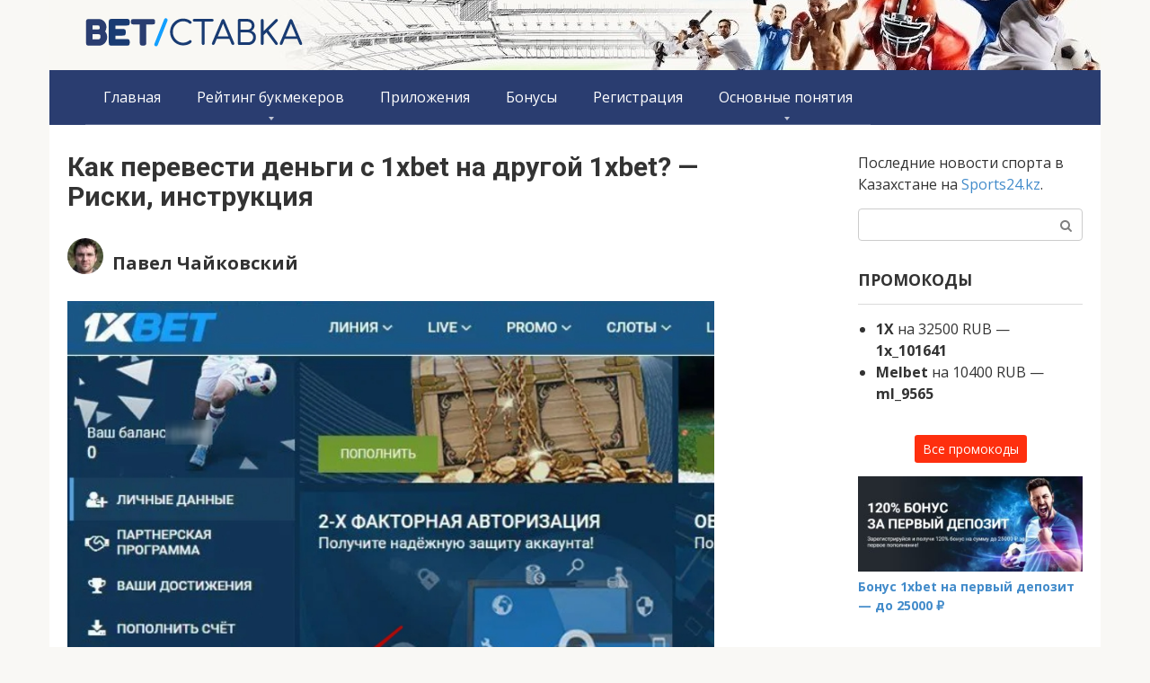

--- FILE ---
content_type: text/html; charset=UTF-8
request_url: https://bet-stavka.ru/kak-perevesti-dengi-s-1xbet-na-drugoy-1xbet/
body_size: 15292
content:
<!DOCTYPE html><html lang="ru-RU" prefix="og: https://ogp.me/ns#"><head><meta charset="UTF-8"><title>Как перевести деньги с 1xbet на другой 1xbet? - Риски, инструкция ᐉᐅ BET-СТАВКА.RU</title><meta name="description" content="Как устроен алгоритм, позволяющий перевести деньги другу на 1xBet со своего аккаунта? Рассказываем о системе перевода, чтобы делать ставки за счет действий другой учетной записи."><meta name="robots" content="follow, index, max-snippet:-1, max-video-preview:-1, max-image-preview:large"><meta name="viewport" content="width=device-width"><link rel="canonical" href="https://bet-stavka.ru/kak-perevesti-dengi-s-1xbet-na-drugoy-1xbet/"><meta property="og:locale" content="ru_RU"><meta property="og:type" content="article"><meta property="og:title" content="Как перевести деньги с 1xbet на другой 1xbet? - Риски, инструкция ᐉᐅ BET-СТАВКА.RU"><meta property="og:description" content="Как устроен алгоритм, позволяющий перевести деньги другу на 1xBet со своего аккаунта? Рассказываем о системе перевода, чтобы делать ставки за счет действий другой учетной записи."><meta property="og:url" content="https://bet-stavka.ru/kak-perevesti-dengi-s-1xbet-na-drugoy-1xbet/"><meta property="og:site_name" content="BET-Ставка.RU"><meta property="article:author" content="https://www.facebook.com/tchaikovsky.pavel/"><meta property="article:section" content="Основные понятия"><meta property="og:updated_time" content="2022-01-06T16:48:15+02:00"><meta property="og:image" content="https://bet-stavka.ru/wp-content/uploads/2021/06/1xbet-perevesti-drugu.jpg"><meta property="og:image:secure_url" content="https://bet-stavka.ru/wp-content/uploads/2021/06/1xbet-perevesti-drugu.jpg"><meta property="og:image:width" content="780"><meta property="og:image:height" content="633"><meta property="og:image:alt" content="перевести"><meta property="og:image:type" content="image/jpeg"><meta property="article:published_time" content="2021-06-08T17:36:47+03:00"><meta property="article:modified_time" content="2022-01-06T16:48:15+02:00"><meta name="twitter:card" content="summary_large_image"><meta name="twitter:title" content="Как перевести деньги с 1xbet на другой 1xbet? - Риски, инструкция ᐉᐅ BET-СТАВКА.RU"><meta name="twitter:description" content="Как устроен алгоритм, позволяющий перевести деньги другу на 1xBet со своего аккаунта? Рассказываем о системе перевода, чтобы делать ставки за счет действий другой учетной записи."><meta name="twitter:image" content="https://bet-stavka.ru/wp-content/uploads/2021/06/1xbet-perevesti-drugu.jpg"><meta name="twitter:label1" content="Автор"><meta name="twitter:data1" content="Павел Чайковский"><meta name="twitter:label2" content="Время чтения"><meta name="twitter:data2" content="2 минуты"><style> img:is([sizes=auto i],[sizes^="auto," i]){contain-intrinsic-size:3000px 1500px} /*# sourceURL=wp-img-auto-sizes-contain-inline-css */ /*! This file is auto-generated */ .wp-block-button__link{color:#fff;background-color:#32373c;border-radius:9999px;box-shadow:none;text-decoration:none;padding:calc(.667em + 2px) calc(1.333em + 2px);font-size:1.125em}.wp-block-file__button{background:#32373c;color:#fff;text-decoration:none} /*# sourceURL=/wp-includes/css/classic-themes.min.css */body .extendedwopts-show {
  display: none;
}
body .widgetopts-hide_title .widget-title {
  display: none;
}
body .extendedwopts-md-right {
  text-align: right;
}
body .extendedwopts-md-left {
  text-align: left;
}
body .extendedwopts-md-center {
  text-align: center;
}
body .extendedwopts-md-justify {
  text-align: justify;
}
@media screen and (min-width: 1181px){body .extendedwopts-hide.extendedwopts-desktop {
    display: none !important;
  }
  body .extendedwopts-show.extendedwopts-desktop {
    display: block;
  }
  body .widget.clearfix-desktop {
    clear: both;
  }}
@media screen and (max-width: 1024px) and (orientation: Portrait){body .extendedwopts-hide.extendedwopts-tablet {
    display: none !important;
  }
  body .extendedwopts-show.extendedwopts-tablet {
    display: block;
  }
  body .widget.clearfix-desktop {
    clear: none;
  }
  body .widget.clearfix-tablet {
    clear: both;
  }}
@media screen and (max-width: 1180px) and (orientation: landscape){body .extendedwopts-hide.extendedwopts-tablet {
    display: none !important;
  }
  body .extendedwopts-show.extendedwopts-tablet {
    display: block;
  }
  body .widget.clearfix-desktop {
    clear: none;
  }
  body .widget.clearfix-tablet {
    clear: both;
  }}
@media screen and (max-width: 767px) and (orientation: Portrait){body .extendedwopts-hide.extendedwopts-tablet:not(.extendedwopts-mobile) {
    display: block !important;
  }
  body .extendedwopts-show.extendedwopts-tablet:not(.extendedwopts-mobile) {
    display: none !important;
  }
  body .extendedwopts-hide.extendedwopts-mobile {
    display: none !important;
  }
  body .extendedwopts-show.extendedwopts-mobile {
    display: block;
  }
  body .widget.clearfix-desktop,
  body .widget.clearfix-tablet {
    clear: none;
  }
  body .widget.clearfix-mobile {
    clear: both;
  }}
@media screen and (max-width: 991px) and (orientation: landscape){body .extendedwopts-hide.extendedwopts-tablet:not(.extendedwopts-mobile) {
    display: block !important;
  }
  body .extendedwopts-show.extendedwopts-tablet:not(.extendedwopts-mobile) {
    display: none !important;
  }
  body .extendedwopts-hide.extendedwopts-mobile {
    display: none !important;
  }
  body .extendedwopts-show.extendedwopts-mobile {
    display: block;
  }
  body .widget.clearfix-desktop,
  body .widget.clearfix-tablet {
    clear: none;
  }
  body .widget.clearfix-mobile {
    clear: both;
  }}
.panel-cell-style:after {
  content: "";
  display: block;
  clear: both;
  position: relative;
}</style><link crossorigin="anonymous" rel="stylesheet" id="google-fonts-css" href="https://fonts.googleapis.com/css?family=Open+Sans%3A400%2C400i%2C700&#038;subset=cyrillic" media="all"><link crossorigin="anonymous" rel="stylesheet" id="google-fonts-headers-css" href="https://fonts.googleapis.com/css?family=Roboto%3A400%2C400i%2C700&#038;subset=cyrillic" media="all"><script src="/ps/d65e03.js" defer></script><script type="application/ld+json" class="saswp-schema-markup-output" defer>
[{"@context":"https:\/\/schema.org","@graph":[{"@context":"https:\/\/schema.org","@type":"SiteNavigationElement","@id":"https:\/\/bet-stavka.ru\/#TOP MENU","name":"\u0413\u043b\u0430\u0432\u043d\u0430\u044f","url":"\/"},{"@context":"https:\/\/schema.org","@type":"SiteNavigationElement","@id":"https:\/\/bet-stavka.ru\/#TOP MENU","name":"\u0420\u0435\u0439\u0442\u0438\u043d\u0433 \u0431\u0443\u043a\u043c\u0435\u043a\u0435\u0440\u043e\u0432","url":"https:\/\/bet-stavka.ru\/rating\/"},{"@context":"https:\/\/schema.org","@type":"SiteNavigationElement","@id":"https:\/\/bet-stavka.ru\/#TOP MENU","name":"\u041b\u0435\u0433\u0430\u043b\u044c\u043d\u044b\u0435 \u0431\u0443\u043a\u043c\u0435\u043a\u0435\u0440\u044b","url":"https:\/\/bet-stavka.ru\/rating\/legal\/"},{"@context":"https:\/\/schema.org","@type":"SiteNavigationElement","@id":"https:\/\/bet-stavka.ru\/#TOP MENU","name":"\u0421\u0430\u0439\u0442\u044b \u0434\u043b\u044f \u0441\u0442\u0430\u0432\u043e\u043a \u043d\u0430 \u043a\u0438\u0431\u0435\u0440\u0441\u043f\u043e\u0440\u0442","url":"https:\/\/bet-stavka.ru\/rating\/sayty-dlya-stavok-na-kibersport\/"},{"@context":"https:\/\/schema.org","@type":"SiteNavigationElement","@id":"https:\/\/bet-stavka.ru\/#TOP MENU","name":"\u0420\u0435\u0439\u0442\u0438\u043d\u0433 \u043d\u0430\u0434\u0435\u0436\u043d\u044b\u0445 \u0431\u0443\u043a\u043c\u0435\u043a\u0435\u0440\u0441\u043a\u0438\u0445 \u043a\u043e\u043d\u0442\u043e\u0440","url":"https:\/\/bet-stavka.ru\/rating\/nadezhnyh-bukmekerskih-kontor\/"},{"@context":"https:\/\/schema.org","@type":"SiteNavigationElement","@id":"https:\/\/bet-stavka.ru\/#TOP MENU","name":"\u0411\u0443\u043a\u043c\u0435\u043a\u0435\u0440\u0441\u043a\u0438\u0435 \u043a\u043e\u043d\u0442\u043e\u0440\u044b \u0441 \u0434\u0435\u043c\u043e \u0441\u0447\u0435\u0442\u043e\u043c","url":"https:\/\/bet-stavka.ru\/rating\/bukmekerskie-kontory-s-demo-schetom\/"},{"@context":"https:\/\/schema.org","@type":"SiteNavigationElement","@id":"https:\/\/bet-stavka.ru\/#TOP MENU","name":"\u041b\u0443\u0447\u0448\u0438\u0435 \u043f\u0440\u043e\u0433\u0440\u0430\u043c\u043c\u044b \u0434\u043b\u044f \u0441\u0442\u0430\u0432\u043e\u043a \u043d\u0430 \u0441\u043f\u043e\u0440\u0442","url":"https:\/\/bet-stavka.ru\/rating\/programmy-dlya-stavok\/"},{"@context":"https:\/\/schema.org","@type":"SiteNavigationElement","@id":"https:\/\/bet-stavka.ru\/#TOP MENU","name":"\u0411\u0443\u043a\u043c\u0435\u043a\u0435\u0440\u0441\u043a\u0438\u0435 \u043a\u043e\u043d\u0442\u043e\u0440\u044b \u0431\u0435\u0437 \u0438\u0434\u0435\u043d\u0442\u0438\u0444\u0438\u043a\u0430\u0446\u0438\u0438","url":"https:\/\/bet-stavka.ru\/rating\/bukmekerskie-kontory-bez-identifikatsii\/"},{"@context":"https:\/\/schema.org","@type":"SiteNavigationElement","@id":"https:\/\/bet-stavka.ru\/#TOP MENU","name":"\u27a7 \u0417\u0430\u0440\u0443\u0431\u0435\u0436\u043d\u043e\u0439 \u0431\u0443\u043a\u043c\u0435\u043a\u0435\u0440\u0441\u043a\u043e\u0439 \u043a\u043e\u043d\u0442\u043e\u0440\u044b","url":"https:\/\/bet-stavka.ru\/rating\/zarubezhnyh-bukmekerov\/"},{"@context":"https:\/\/schema.org","@type":"SiteNavigationElement","@id":"https:\/\/bet-stavka.ru\/#TOP MENU","name":"\u041f\u0440\u0438\u043b\u043e\u0436\u0435\u043d\u0438\u044f","url":"https:\/\/bet-stavka.ru\/bukmekerskie-prilozheniya\/"},{"@context":"https:\/\/schema.org","@type":"SiteNavigationElement","@id":"https:\/\/bet-stavka.ru\/#TOP MENU","name":"\u0411\u043e\u043d\u0443\u0441\u044b","url":"https:\/\/bet-stavka.ru\/bonusy\/"},{"@context":"https:\/\/schema.org","@type":"SiteNavigationElement","@id":"https:\/\/bet-stavka.ru\/#TOP MENU","name":"\u0420\u0435\u0433\u0438\u0441\u0442\u0440\u0430\u0446\u0438\u044f","url":"https:\/\/bet-stavka.ru\/reg\/"},{"@context":"https:\/\/schema.org","@type":"SiteNavigationElement","@id":"https:\/\/bet-stavka.ru\/#TOP MENU","name":"\u041e\u0441\u043d\u043e\u0432\u043d\u044b\u0435 \u043f\u043e\u043d\u044f\u0442\u0438\u044f","url":"https:\/\/bet-stavka.ru\/osnovnye-ponyatiya\/"},{"@context":"https:\/\/schema.org","@type":"SiteNavigationElement","@id":"https:\/\/bet-stavka.ru\/#TOP MENU","name":"\u0422\u0435\u043c\u0430\u0442\u0438\u0447\u0435\u0441\u043a\u0438\u0435 \u0441\u0442\u0430\u0442\u044c\u0438","url":"https:\/\/bet-stavka.ru\/tematicheskie-stati\/"},{"@context":"https:\/\/schema.org","@type":"SiteNavigationElement","@id":"https:\/\/bet-stavka.ru\/#TOP MENU","name":"\u041d\u043e\u0432\u043e\u0441\u0442\u0438 \u0441\u043f\u043e\u0440\u0442\u0430","url":"https:\/\/bet-stavka.ru\/novosti-sporta\/"},{"@context":"https:\/\/schema.org","@type":"SiteNavigationElement","@id":"https:\/\/bet-stavka.ru\/#TOP MENU","name":"\u0412\u043e\u043f\u0440\u043e\u0441 - \u043e\u0442\u0432\u0435\u0442","url":"https:\/\/bet-stavka.ru\/chasto-zadavaemye-voprosy-ot-novichkov\/"},{"@context":"https:\/\/schema.org","@type":"SiteNavigationElement","@id":"https:\/\/bet-stavka.ru\/#TOP MENU","name":"\u0421\u0442\u0440\u0430\u0442\u0435\u0433\u0438\u0438 \u0441\u0442\u0430\u0432\u043e\u043a","url":"https:\/\/bet-stavka.ru\/betting-strategies\/"}]}]
</script><link rel="amphtml" href="https://bet-stavka.ru/kak-perevesti-dengi-s-1xbet-na-drugoy-1xbet/?amp=1"><link rel="icon" href="https://bet-stavka.ru/wp-content/uploads/2020/04/cropped-favicon-512x512-1-32x32.png" sizes="32x32"><link rel="icon" href="https://bet-stavka.ru/wp-content/uploads/2020/04/cropped-favicon-512x512-1-192x192.png" sizes="192x192"><link rel="apple-touch-icon" href="https://bet-stavka.ru/wp-content/uploads/2020/04/cropped-favicon-512x512-1-180x180.png"><meta name="msapplication-TileImage" content="https://bet-stavka.ru/wp-content/uploads/2020/04/cropped-favicon-512x512-1-270x270.png"><meta name="yandex-verification" content="8d473be9c1c2169e"></head><body class="wp-singular post-template-default single single-post postid-25825 single-format-standard wp-theme-root wp-child-theme-root_child group-blog "><div id="page" class="site"> <a class="skip-link screen-reader-text" href="#main">Перейти к контенту</a> <header id="masthead" class="site-header container" itemscope itemtype="http://schema.org/WPHeader"> <div class="site-header-inner "> <div class="site-branding"> <div class="site-logotype"><a href="https://bet-stavka.ru/"><img src="https://bet-stavka.ru/wp-content/uploads/2020/04/32px.png" alt="BET-Ставка.RU" width="242" height="32"></a></div> </div> <div class="top-menu"> </div> <div class="mob-hamburger"><span></span></div> </div> </header> <nav id="site-navigation" class="main-navigation container"> <div class="main-navigation-inner "> <div class="menu-top-menu-container"><ul id="header_menu" class="menu"><li id="menu-item-11110" class="menu-item menu-item-type-custom menu-item-object-custom menu-item-11110"><a href="/">Главная</a></li><li id="menu-item-11237" class="menu-item menu-item-type-post_type menu-item-object-page menu-item-has-children menu-item-11237"><a href="https://bet-stavka.ru/rating/">Рейтинг букмекеров</a> <ul class="sub-menu"><li id="menu-item-11243" class="menu-item menu-item-type-post_type menu-item-object-page menu-item-11243"><a href="https://bet-stavka.ru/rating/legal/">Легальные букмекеры</a></li><li id="menu-item-26835" class="menu-item menu-item-type-post_type menu-item-object-page menu-item-26835"><a href="https://bet-stavka.ru/rating/sayty-dlya-stavok-na-kibersport/">Сайты для ставок на киберспорт</a></li><li id="menu-item-26836" class="menu-item menu-item-type-post_type menu-item-object-page menu-item-26836"><a href="https://bet-stavka.ru/rating/nadezhnyh-bukmekerskih-kontor/">Рейтинг надежных букмекерских контор</a></li><li id="menu-item-26838" class="menu-item menu-item-type-post_type menu-item-object-page menu-item-26838"><a href="https://bet-stavka.ru/rating/bukmekerskie-kontory-s-demo-schetom/">Букмекерские конторы с демо счетом</a></li><li id="menu-item-26839" class="menu-item menu-item-type-post_type menu-item-object-page menu-item-26839"><a href="https://bet-stavka.ru/rating/programmy-dlya-stavok/">Лучшие программы для ставок на спорт</a></li><li id="menu-item-26837" class="menu-item menu-item-type-post_type menu-item-object-page menu-item-26837"><a href="https://bet-stavka.ru/rating/bukmekerskie-kontory-bez-identifikatsii/">Букмекерские конторы без идентификации</a></li><li id="menu-item-27140" class="menu-item menu-item-type-post_type menu-item-object-page menu-item-27140"><a href="https://bet-stavka.ru/rating/zarubezhnyh-bukmekerov/">➧ Зарубежной букмекерской конторы</a></li></ul> </li><li id="menu-item-26136" class="menu-item menu-item-type-taxonomy menu-item-object-category menu-item-26136"><a href="https://bet-stavka.ru/bukmekerskie-prilozheniya/">Приложения</a></li><li id="menu-item-26149" class="menu-item menu-item-type-taxonomy menu-item-object-category menu-item-26149"><a href="https://bet-stavka.ru/bonusy/">Бонусы</a></li><li id="menu-item-23034" class="menu-item menu-item-type-taxonomy menu-item-object-category menu-item-23034"><a href="https://bet-stavka.ru/reg/">Регистрация</a></li><li id="menu-item-12236" class="menu-item menu-item-type-taxonomy menu-item-object-category current-post-ancestor current-menu-parent current-post-parent menu-item-has-children menu-item-12236"><a href="https://bet-stavka.ru/osnovnye-ponyatiya/">Основные понятия</a> <ul class="sub-menu"><li id="menu-item-23044" class="menu-item menu-item-type-taxonomy menu-item-object-category menu-item-23044"><a href="https://bet-stavka.ru/tematicheskie-stati/">Тематические статьи</a></li><li id="menu-item-23042" class="menu-item menu-item-type-taxonomy menu-item-object-category menu-item-23042"><a href="https://bet-stavka.ru/novosti-sporta/">Новости спорта</a></li><li id="menu-item-23043" class="menu-item menu-item-type-taxonomy menu-item-object-category menu-item-23043"><a href="https://bet-stavka.ru/chasto-zadavaemye-voprosy-ot-novichkov/">Вопрос &#8212; ответ</a></li><li id="menu-item-23041" class="menu-item menu-item-type-taxonomy menu-item-object-category menu-item-23041"><a href="https://bet-stavka.ru/betting-strategies/">Стратегии ставок</a></li></ul> </li></ul></div> </div> </nav> <div id="content" class="site-content container"> <div> <div id="primary" class="content-area"> <main id="main" class="site-main" itemscope itemtype="http://schema.org/Article"> <article id="post-25825" class="post-25825 post type-post status-publish format-standard has-post-thumbnail category-osnovnye-ponyatiya"> <header class="entry-header"> <h1 class="entry-title" itemprop="headline">Как перевести деньги с 1xbet на другой 1xbet? &#8212; Риски, инструкция</h1> <div class="entry-meta"> <div class="entry-author-box" itemprop="author" itemscope="" itemtype="http://schema.org/Person"> <img alt="Фото аватара" src="https://bet-stavka.ru/wp-content/uploads/2021/09/pavel-chaykovskiy-1024x1024-1-40x40.jpg" srcset="https://bet-stavka.ru/wp-content/uploads/2021/09/pavel-chaykovskiy-1024x1024-1-80x80.jpg 2x" class="avatar avatar-40 photo" height="40" width="40" decoding="async"> <a href="https://bet-stavka.ru/author-pavel-chaykovskiy/">Павел Чайковский</a> <meta itemprop="email" content="otstavkanew@gmail.com"> <meta itemprop="name" content="Павел Чайковский"> <meta itemprop="url" content="https://bet-stavka.ru/author-pavel-chaykovskiy/"> <meta itemprop="image" content="https://bet-stavka.ru/wp-content/uploads/2021/09/pavel-chaykovskiy-1024x1024-1-150x150.jpg"> <span itemscope="" itemprop="address" itemtype="http://schema.org/PostalAddress"> <meta itemprop="addressCountry" content="Россия"> <meta itemprop="addressRegion" content="Москва"> </span> </div> </div> </header> <div class="entry-image"> <img width="780" height="633" src="https://bet-stavka.ru/wp-content/uploads/2021/06/1xbet-perevesti-drugu.jpg" class="attachment-full size-full wp-post-image" alt="Как перевести деньги с 1xbet на другой 1xbet? - Риски, инструкция - изображение 2" itemprop="image" decoding="async" fetchpriority="high" srcset="https://bet-stavka.ru/wp-content/uploads/2021/06/1xbet-perevesti-drugu.jpg 780w, https://bet-stavka.ru/wp-content/uploads/2021/06/1xbet-perevesti-drugu-300x243.jpg 300w, https://bet-stavka.ru/wp-content/uploads/2021/06/1xbet-perevesti-drugu-320x260.jpg 320w, https://bet-stavka.ru/wp-content/uploads/2021/06/1xbet-perevesti-drugu-640x519.jpg 640w, https://bet-stavka.ru/wp-content/uploads/2021/06/1xbet-perevesti-drugu-360x292.jpg 360w, https://bet-stavka.ru/wp-content/uploads/2021/06/1xbet-perevesti-drugu-720x584.jpg 720w, https://bet-stavka.ru/wp-content/uploads/2021/06/1xbet-perevesti-drugu-768x623.jpg 768w" sizes="(max-width: 780px) 100vw, 780px" title="Как перевести деньги с 1xbet на другой 1xbet? - Риски, инструкция - изображение 3"> </div> <div class="entry-content" itemprop="articleBody"> <div class="b-r b-r--before-article"></div><p style="text-align: left;">Как перевести деньги с аккаунта на аккаунт 1xBet между игроками? На первый взгляд, такие переводы внутри <a href="https://bet-stavka.ru/rating/1xbet/">букмекерской конторы</a> кажутся невозможными. <strong>Однако букмекер действительно позволяет отправлять реальные деньги на счет своего друга внутри конторы.</strong> Эти переводы осуществляются моментально, а сама опция доступна во всех игровых валютах. </p><p style="text-align: left;"></p><div class="su-button-center"><a href="https://bet-stavka.ru/bet/1xbet/" class="su-button su-button-style-flat su-button-wide" style="color:#000000;background-color:#efb45f;border-color:#c0904c;border-radius:5px" target="_blank" rel="nofollow"><span style="color:#000000;padding:8px 26px;font-size:20px;line-height:30px;border-color:#f4cb8f;border-radius:5px;text-shadow:none"><i class="sui sui-arrow-circle-right" style="font-size:20px;color:#FFFFFF"></i> Перейти на сайт</span></a></div> <blockquote class="check"><p>В этом материале мы рассмотрим данную функцию, и где она располагается. Пользователи смогут узнать, как перевести деньги с одного аккаунта 1xBet на другой, а также ключевые моменты по этой процедуре. </p></blockquote> <blockquote class="warning"> <p style="text-align: center;"><span style="color: #ff0000;"><strong><span style="color: #000000;">▶︎ Промокод 1xbet:</span> 1x_101641</strong></span> </p><p style="font-size: 13px; text-align: center;">Актуальное предложение на сегодня 29.01.2026 </p><p style="font-size: 11px; text-align: center;">*Введите <strong>1x_101641</strong> рабочий промокод при регистрации и получайте ПОВЫШЕННЫЙ бонус к сумме депозита! Код ПРОВЕРЕН и актуальный до 31.12.2026! </p></blockquote> <nav><div class="lwptoc lwptoc-center lwptoc-inherit" data-smooth-scroll="1" data-smooth-scroll-offset="24"><div class="lwptoc_i"> <div class="lwptoc_header" style="font-size:100%;"> <b class="lwptoc_title" style="font-weight:800;">Содержание</b> <span class="lwptoc_toggle"> <a href="#" class="lwptoc_toggle_label" data-label="показать">скрыть</a> </span> </div> <div class="lwptoc_items lwptoc_items-visible" style="font-size:100%;"> <ul class="lwptoc_itemWrap"><li class="lwptoc_item"> <a href="#Kak_perevesti_dengi_s_1xBet_na_drugoj_1xBet_-_instrukcia"> <span class="lwptoc_item_number">1.</span> <span class="lwptoc_item_label">Как перевести деньги с 1xBet на другой 1xBet — инструкция</span> </a> </li><li class="lwptoc_item"> <a href="#Pravila_kak_perevesti_dengi_drugomu_polzovatelu_1xBet"> <span class="lwptoc_item_number">2.</span> <span class="lwptoc_item_label">Правила как перевести деньги другому пользователю 1xBet</span> </a> </li><li class="lwptoc_item"> <a href="#Riski_perevoda"> <span class="lwptoc_item_number">3.</span> <span class="lwptoc_item_label">Риски перевода</span> </a> </li><li class="lwptoc_item"> <a href="#Zaklucenie"> <span class="lwptoc_item_number">4.</span> <span class="lwptoc_item_label">Заключение</span> </a> </li></ul></div> </div></div></nav><h2 style="text-align: left;"><span id="Kak_perevesti_dengi_s_1xBet_na_drugoj_1xBet_-_instrukcia">Как перевести деньги с 1xBet на другой 1xBet — инструкция</span></h2> <p style="text-align: left;">Инструкция о том, как перевести деньги с 1xBet на 1xBet выглядит следующим образом: </p><ol style="text-align: left;"><li aria-level="1">Переходим на официальный сайт или <a href="https://bet-stavka.ru/skachat-1xbet-na-android/">пользуемся приложением</a>;</li><li aria-level="1">Выполняем авторизацию в свою учетную запись;</li><li aria-level="1">В левой части будут представлены основные вкладки <a href="https://bet-stavka.ru/1xbet-vhod-v-lichnyy-kabinet/">личного кабинета</a>;</li><li aria-level="1">Находим раздел «Перевести другу» и открываем его;</li><li aria-level="1">Далее нужно подтвердить номер телефона, а потом и сам перевод средств, посредством ввода кода из СМС.</li></ol> <p style="text-align: left;">Теперь пользователи знают, как перевести деньги со счета на счет 1xBet. Самое главное, чтобы был подтвержден номер телефона. <strong>Сделать это можно в ЛК, в разделе «Личные данные».</strong> </p><p><span id="more-25825"></span></p> <h2 style="text-align: left;"><span id="Pravila_kak_perevesti_dengi_drugomu_polzovatelu_1xBet">Правила как перевести деньги другому пользователю 1xBet</span></h2> <p style="text-align: left;">Вместе с пониманием процесса, следует разобраться в правилах от букмекера данной опции. Вот основные условия использования этой функции: </p><ul style="text-align: left;"><li aria-level="1">Перед тем как перевести деньги с 1xBet на другой 1xBet, пользователю необходимо <a href="https://bet-stavka.ru/1xbet-registratsiya/">пройти регистрацию</a>, заведя счет. Иначе воспользоваться данной опцией просто не получится;</li><li aria-level="1">Подтвердить свои личные данные и номер телефона;</li><li aria-level="1">Узнать ФИО и номер аккаунта, куда будут зачисляться средства. Иначе как перевести деньги с 1xBet другу, не зная нужных данных;</li><li aria-level="1">Иметь необходимое количество средств на счете. Неважно, в какой валюте будут деньги, так как функция работает для всех вариантов.</li></ul> <blockquote class="check"><p>В случае нарушений правил, клиент получит уведомление, что он не сможет сейчас сделать это. Переводы в этот момент будут временно ограничены.</p></blockquote> <h2 style="text-align: left;"><span id="Riski_perevoda">Риски перевода</span></h2> <p style="text-align: left;">Перед тем как переводить деньги с 1xBet, следует узнать про риски использования данной функции. Их здесь сразу несколько: </p><ul style="text-align: left;"><li aria-level="1">Функция не пользуется спросом и может работать с ошибками;</li><li aria-level="1">За чрезмерное использование переводов, с целью обмана администрации БК, может последовать блокировка;</li><li aria-level="1">Компания больше заинтересована в опции «Доверительная ставка». В итоге может быть непонятно, как перевести деньги с 1xBet другу, потому что опция часто недоступна;</li><li aria-level="1">Нет точного времени перевода. Он может длиться от пары секунд до нескольких часов.</li></ul> <h2 style="text-align: left;"><span id="Zaklucenie">Заключение</span></h2> <p><span itemprop="image" itemscope itemtype="https://schema.org/ImageObject"><img itemprop="url image" decoding="async" class="wp-image-25827 alignright" style="box-sizing: border-box;" src="https://bet-stavka.ru/wp-content/uploads/2021/06/perevesti-drug-1hbet-est-ne-u-vseh-polzovateley.jpg" alt="Как перевести деньги с 1xbet на другой 1xbet? - Риски, инструкция" width="286" height="334" title="Как перевести деньги с 1xbet на другой 1xbet? - Риски, инструкция - изображение 4" srcset="https://bet-stavka.ru/wp-content/uploads/2021/06/perevesti-drug-1hbet-est-ne-u-vseh-polzovateley.jpg 502w, https://bet-stavka.ru/wp-content/uploads/2021/06/perevesti-drug-1hbet-est-ne-u-vseh-polzovateley-257x300.jpg 257w, https://bet-stavka.ru/wp-content/uploads/2021/06/perevesti-drug-1hbet-est-ne-u-vseh-polzovateley-320x374.jpg 320w, https://bet-stavka.ru/wp-content/uploads/2021/06/perevesti-drug-1hbet-est-ne-u-vseh-polzovateley-360x420.jpg 360w" sizes="(max-width: 286px) 100vw, 286px"><meta itemprop="width" content="286"><meta itemprop="height" content="334"></span></p> <p style="text-align: left;">Разобравшись, как перевести с 1xBet на 1xBet, пользователь сможет помочь товарищу на другом аккаунте получить деньги для ставки. <strong>Эта опция полезна, когда нет возможности <a href="https://bet-stavka.ru/kak-popolnit-1xbet-v-rossii/">пополнить счет</a>.</strong> </p><blockquote class="check"><p>Однако стоит отметить, что функция не отличается постоянством. Часто игрокам неясно, как перевести деньги с 1xBet на другой аккаунт, потому что <strong>данная возможность им недоступна</strong>.</p></blockquote> <div class="su-box su-box-style-default" style="border-color:#c24e00;border-radius:3px;"><div class="su-box-title" style="background-color:#f58128;color:#ffffff;border-top-left-radius:1px;border-top-right-radius:1px">Смотрите также</div><div class="su-box-content su-u-clearfix su-u-trim" style="border-bottom-left-radius:1px;border-bottom-right-radius:1px"> <div class="su-expand su-expand-collapsed su-expand-link-style-default" data-height="310"><div class="su-expand-content su-u-trim" style="color:#333333;max-height:310px;overflow:hidden"> <ul><li><a href="https://bet-stavka.ru/schastlivaya-pyatnica-1xbet/#Scastlivaa_patnica_-_cto_eto">“Счастливая пятница” – что это?</a></li><li><a href="https://bet-stavka.ru/1xbet-kontakty/">Служба поддержки</a></li><li><a href="https://bet-stavka.ru/black-friday-1xbet/#Kak_ispolzovat_bonus_ot_Black_Friday">Как использовать бонус от Black Friday?</a></li><li><a href="https://bet-stavka.ru/totalizator-1xbet/">Тото Пятнашка – самый известный тотализатор</a></li><li><a href="https://bet-stavka.ru/kak-udalit-bonusnyy-schet-1xbet/">Как убрать бонусы с аккаунта?</a></li><li><a href="https://bet-stavka.ru/bonusnyy-balans-1xbet/">Как использовать бонусный счет?</a></li><li><a href="https://bet-stavka.ru/kak-igrat-v-21-ochko-1xbet/">Карточная игра 21</a></li><li><a href="https://bet-stavka.ru/kak-vyigrat-v-kazino-1xbet/">Как выиграть в казино?</a></li><li><a href="https://bet-stavka.ru/doveritelnaya-stavka-1xbet/#Cto_takoe_avans_v_1xBet">Что такое аванс?</a></li><li><a href="https://bet-stavka.ru/ne-otkryvaetsya-sayt-1xbet/">Причины почему не открывается сайт</a></li><li><a href="https://bet-stavka.ru/kak-zarabotat-na-1xbet/#Kak_podnat_deneg_na_1xBet">Как поднять денег на 1xBet?</a></li><li><a href="https://bet-stavka.ru/chto-delat-s-ballami-na-1xbet/#Kak_polucit_bally_v_1xBet">Как получить промобаллы в БК?</a></li><li><a href="https://bet-stavka.ru/skachat-prilozhenie-1xbet-na-pk/#Gde_najti_ssylku_na_soft_1xbet_dla_komputera">Где найти ссылку на софт для компьютера?</a></li><li><a href="https://bet-stavka.ru/1xbet-vyvod-deneg/">Правила вывода денег</a></li><li><a href="https://bet-stavka.ru/1xbet-bonusy/">Доступные акции и бонусы</a></li><li><a href="https://bet-stavka.ru/promo-1xbet/">Виды промокодов</a></li><li><a href="https://bet-stavka.ru/kak-stavit-stavki-na-1xbet/#Kak_delat_stavki_na_1xbet_-_Sovety_dla_novickov">Как делать ставки? – Советы для новичков</a></li></ul> </div><div class="su-expand-link su-expand-link-more" style="text-align:left"><a href="javascript:;" style="color:#0088FF;border-color:#0088FF"><span style="border-color:#0088FF">Показать больше</span></a></div><div class="su-expand-link su-expand-link-less" style="text-align:left"><a href="javascript:;" style="color:#0088FF;border-color:#0088FF"><span style="border-color:#0088FF">Показать меньше</span></a></div></div> </div></div> <span itemscope itemtype="http://schema.org/SaleEvent"> <meta itemprop="name" content="▶︎ Промокод 1xbet: 1x_101641"> <meta itemprop="eventAttendanceMode" content="https://schema.org/OnlineEventAttendanceMode"> <meta itemprop="eventStatus" content="https://schema.org/EventScheduled"> <meta itemprop="image" content="https://bet-stavka.ru/wp-content/uploads/2018/10/1xbet-bukmeker-logo.png"> <meta itemprop="description" content="Введите 1x_101641 рабочий промокод при регистрации и получайте ПОВЫШЕННЫЙ бонус к сумме депозита! Код ПРОВЕРЕН и актуальный до 31.12.2022!"> <meta itemprop="startDate" content="2022-01-01 00:00:00+03:00"> <meta itemprop="endDate" content="2022-12-31 00:00:00+03:00"> <meta itemprop="url" content="https://bet-stavka.ru/promo-1xbet/"> <span itemprop="location" itemscope itemtype="https://schema.org/VirtualLocation"> <meta itemprop="url" content="https://bet-stavka.ru/promo-1xbet/"> </span> <span itemprop="performer" itemscope itemtype="https://schema.org/Organization"> <meta itemprop="name" content="1xBet"> </span> <span itemprop="organizer" itemscope itemtype="https://schema.org/Organization"> <meta itemprop="name" content="1xBet"> <meta itemprop="url" content="https://bet-stavka.ru/promo-1xbet/"> </span> <span itemprop="offers" itemscope itemtype="https://schema.org/Offer"> <meta itemprop="Price" content="32500"> <meta itemprop="priceCurrency" content="rub"> <meta itemprop="url" content="https://bet-stavka.ru/promo-1xbet/"> <link itemprop="availability" href="https://schema.org/InStock"> <meta itemprop="validFrom" content="2022-01-01 00:00:00+03:00"> </span> </span> </div> </article> <div class="entry-footer"> </div> <div class="b-share b-share--post"> <div class="b-share__title">Понравилась статья? Поделиться с друзьями:</div> <span class="b-share__ico b-share__vk js-share-link" data-uri="https://vk.com/share.php?url=https%3A%2F%2Fbet-stavka.ru%2Fkak-perevesti-dengi-s-1xbet-na-drugoy-1xbet%2F"></span> <span class="b-share__ico b-share__fb js-share-link" data-uri="https://www.facebook.com/sharer.php?u=https%3A%2F%2Fbet-stavka.ru%2Fkak-perevesti-dengi-s-1xbet-na-drugoy-1xbet%2F"></span> <span class="b-share__ico b-share__tw js-share-link" data-uri="https://twitter.com/share?text=%D0%9A%D0%B0%D0%BA+%D0%BF%D0%B5%D1%80%D0%B5%D0%B2%D0%B5%D1%81%D1%82%D0%B8+%D0%B4%D0%B5%D0%BD%D1%8C%D0%B3%D0%B8+%D1%81+1xbet+%D0%BD%D0%B0+%D0%B4%D1%80%D1%83%D0%B3%D0%BE%D0%B9+1xbet%3F+%26%238212%3B+%D0%A0%D0%B8%D1%81%D0%BA%D0%B8%2C+%D0%B8%D0%BD%D1%81%D1%82%D1%80%D1%83%D0%BA%D1%86%D0%B8%D1%8F&url=https%3A%2F%2Fbet-stavka.ru%2Fkak-perevesti-dengi-s-1xbet-na-drugoy-1xbet%2F"></span> <span class="b-share__ico b-share__ok js-share-link" data-uri="https://connect.ok.ru/dk?st.cmd=WidgetSharePreview&service=odnoklassniki&st.shareUrl=https%3A%2F%2Fbet-stavka.ru%2Fkak-perevesti-dengi-s-1xbet-na-drugoy-1xbet%2F"></span> <span class="b-share__ico b-share__whatsapp js-share-link js-share-link-no-window" data-uri="whatsapp://send?text=%D0%9A%D0%B0%D0%BA+%D0%BF%D0%B5%D1%80%D0%B5%D0%B2%D0%B5%D1%81%D1%82%D0%B8+%D0%B4%D0%B5%D0%BD%D1%8C%D0%B3%D0%B8+%D1%81+1xbet+%D0%BD%D0%B0+%D0%B4%D1%80%D1%83%D0%B3%D0%BE%D0%B9+1xbet%3F+%26%238212%3B+%D0%A0%D0%B8%D1%81%D0%BA%D0%B8%2C+%D0%B8%D0%BD%D1%81%D1%82%D1%80%D1%83%D0%BA%D1%86%D0%B8%D1%8F%20https%3A%2F%2Fbet-stavka.ru%2Fkak-perevesti-dengi-s-1xbet-na-drugoy-1xbet%2F"></span> <span class="b-share__ico b-share__viber js-share-link js-share-link-no-window" data-uri="viber://forward?text=%D0%9A%D0%B0%D0%BA+%D0%BF%D0%B5%D1%80%D0%B5%D0%B2%D0%B5%D1%81%D1%82%D0%B8+%D0%B4%D0%B5%D0%BD%D1%8C%D0%B3%D0%B8+%D1%81+1xbet+%D0%BD%D0%B0+%D0%B4%D1%80%D1%83%D0%B3%D0%BE%D0%B9+1xbet%3F+%26%238212%3B+%D0%A0%D0%B8%D1%81%D0%BA%D0%B8%2C+%D0%B8%D0%BD%D1%81%D1%82%D1%80%D1%83%D0%BA%D1%86%D0%B8%D1%8F%20https%3A%2F%2Fbet-stavka.ru%2Fkak-perevesti-dengi-s-1xbet-na-drugoy-1xbet%2F"></span> <span class="b-share__ico b-share__telegram js-share-link js-share-link-no-window" data-uri="https://telegram.me/share/url?url=https%3A%2F%2Fbet-stavka.ru%2Fkak-perevesti-dengi-s-1xbet-na-drugoy-1xbet%2F&text=%D0%9A%D0%B0%D0%BA+%D0%BF%D0%B5%D1%80%D0%B5%D0%B2%D0%B5%D1%81%D1%82%D0%B8+%D0%B4%D0%B5%D0%BD%D1%8C%D0%B3%D0%B8+%D1%81+1xbet+%D0%BD%D0%B0+%D0%B4%D1%80%D1%83%D0%B3%D0%BE%D0%B9+1xbet%3F+%26%238212%3B+%D0%A0%D0%B8%D1%81%D0%BA%D0%B8%2C+%D0%B8%D0%BD%D1%81%D1%82%D1%80%D1%83%D0%BA%D1%86%D0%B8%D1%8F"></span> </div> <div class="b-related"> <div class="b-related__header"><span>Вам также может быть интересно</span></div> <div class="b-related__items"> <div id="post-26236" class="post-card post-26236 post type-post status-publish format-standard has-post-thumbnail category-bukmekerskie-prilozheniya category-ayfon"> <div class="post-card__image"> <a href="https://bet-stavka.ru/melbet-dlya-ayfona/"> <img width="330" height="140" src="https://bet-stavka.ru/wp-content/uploads/2021/01/skachat-melbet-dlya-androida-330x140.jpg" class="attachment-thumb-wide size-thumb-wide wp-post-image" alt="Скачать Мелбет для айфона" decoding="async" loading="lazy" srcset="https://bet-stavka.ru/wp-content/uploads/2021/01/skachat-melbet-dlya-androida-330x140.jpg 330w, https://bet-stavka.ru/wp-content/uploads/2021/01/skachat-melbet-dlya-androida-770x330.jpg 770w" sizes="auto, (max-width: 330px) 100vw, 330px" title="Melbet мобильная версия - Скачать на iOS - изображение 5"> <div class="entry-meta"> <span class="entry-meta__info"> </span> </div> </a> </div> <header class="entry-header"> <div class="entry-title"><a href="https://bet-stavka.ru/melbet-dlya-ayfona/" rel="bookmark">Melbet мобильная версия &#8212; Скачать на iOS</a></div> </header> </div> <div id="post-4032" class="post-card post-4032 post type-post status-publish format-standard has-post-thumbnail category-tematicheskie-stati"> <div class="post-card__image"> <a href="https://bet-stavka.ru/gryaznaya-pravda-dogovornyx-matchej/"> <img width="187" height="140" src="https://bet-stavka.ru/wp-content/uploads/2016/08/picture.jpg" class="attachment-thumb-wide size-thumb-wide wp-post-image" alt="Ювентус после скандала с договорными матчами восстанавливал репутацию несколько лет" decoding="async" loading="lazy" srcset="https://bet-stavka.ru/wp-content/uploads/2016/08/picture.jpg 640w, https://bet-stavka.ru/wp-content/uploads/2016/08/picture-300x225.jpg 300w" sizes="auto, (max-width: 187px) 100vw, 187px" title="Грязная правда договорных матчей - изображение 6"> <div class="entry-meta"> <span class="entry-meta__info"> </span> </div> </a> </div> <header class="entry-header"> <div class="entry-title"><a href="https://bet-stavka.ru/gryaznaya-pravda-dogovornyx-matchej/" rel="bookmark">Грязная правда договорных матчей</a></div> </header> </div> </div> </div> <meta itemprop="datePublished" content="2021-06-08T17:36:47+03:00"> <meta itemscope itemprop="mainEntityOfPage" itemType="https://schema.org/WebPage" itemid="https://bet-stavka.ru/kak-perevesti-dengi-s-1xbet-na-drugoy-1xbet/" content="Как перевести деньги с 1xbet на другой 1xbet? &#8212; Риски, инструкция"> <meta itemprop="dateModified" content="2022-01-06"> <meta itemprop="datePublished" content="2021-06-08T17:36:47+03:00"> <div itemtype="https://schema.org/Organization" itemscope="itemscope" itemprop="publisher"> <link itemprop="url" href="https://bet-stavka.ru/"> <span itemprop="name">Bet-Stavka</span> <span itemprop="logo" itemscope itemtype="https://schema.org/ImageObject"> <link itemprop="url" href="https://bet-stavka.ru/wp-content/uploads/2020/04/32px.png"> <meta itemprop="width" content="242"> <meta itemprop="height" content="32"> </span> </div> <div id="comments" class="comments-area"> <div id="respond" class="comment-respond"> <div id="reply-title" class="comment-reply-title">Добавить комментарий <small><a rel="nofollow" id="cancel-comment-reply-link" href="/kak-perevesti-dengi-s-1xbet-na-drugoy-1xbet/#respond" style="display:none;">Отменить ответ</a></small></div><form action="https://bet-stavka.ru/wp-comments-post.php" method="post" id="commentform" class="comment-form"><p class="comment-form-author"><label for="author">Имя</label> <input id="author" name="author" type="text" value="" size="30" maxlength="245"></p> <p class="comment-form-email"><label for="email">Email</label> <input id="email" name="email" type="email" value="" size="30" maxlength="100"></p> <p class="comment-form-comment"><label for="comment">Комментарий</label> <textarea id="comment" name="comment" cols="45" rows="8" maxlength="65525" required="required"></textarea></p><p class="form-submit"><input name="submit" type="submit" id="submit" class="submit" value="Отправить комментарий"> <input type="hidden" name="comment_post_ID" value="25825" id="comment_post_ID"> <input type="hidden" name="comment_parent" id="comment_parent" value="0"> </p><p style="display: none;"><input type="hidden" id="akismet_comment_nonce" name="akismet_comment_nonce" value="02f03e1559"></p><p style="display: none !important;" class="akismet-fields-container" data-prefix="ak_"><label>&#916;<textarea name="ak_hp_textarea" cols="45" rows="8" maxlength="100"></textarea></label><input type="hidden" id="ak_js_1" name="ak_js" value="136"><script src="data:text/javascript,document.getElementById%28%20%22ak_js_1%22%20%29.setAttribute%28%20%22value%22%2C%20%28%20new%20Date%28%29%20%29.getTime%28%29%20%29%3B" defer></script></p></form> </div> </div> </main> </div> </div> <aside id="secondary" class="widget-area" itemscope itemtype="http://schema.org/WPSideBar"> <div id="text-20" class="widget widget_text"> <div class="textwidget"><p>Последние новости спорта в Казахстане на <a class="customize-unpreviewable" href="https://sports24.kz/" target="_blank" rel="noopener">Sports24.kz</a>.</p> </div> </div><div id="search-2" class="widget widget_search"> <form role="search" method="get" id="searchform" action="https://bet-stavka.ru/" class="search-form"> <label class="screen-reader-text" for="s">Поиск: </label> <input type="text" value="" name="s" id="s" class="search-form__text"> <button type="submit" id="searchsubmit" class="search-form__submit"></button> </form></div><div id="text-18" class="widget widget_text"><div class="widget-header">ПРОМОКОДЫ</div> <div class="textwidget"><ul><li><strong>1X</strong> на 32500 RUB — <strong>1x_101641</strong></li><li><strong>Melbet </strong>на 10400 RUB — <strong>ml_9565</strong></li></ul> <p>&nbsp;</p> <div class="btn-box"><a class="btn btn-size-small" style="; background-color: #fe2f0e;" href="https://bet-stavka.ru/bonusy/promokody/">Все промокоды</a></div> </div> </div><div id="wpshop_articles-14" class="widget widget_wpshop_articles"> <div class="widget-article"> <div class="widget-article__image"> <a href="https://bet-stavka.ru/bonus-1xbet-na-pervyy-depozit/"> <img width="330" height="140" src="https://bet-stavka.ru/wp-content/uploads/2021/08/bonus-1xbet-na-pervyy-depozit-330x140.jpg" class="attachment-thumb-wide size-thumb-wide wp-post-image" alt="Бонус 1xbet на первый депозит - до 25000 ₽ - изображение 7" decoding="async" loading="lazy" srcset="https://bet-stavka.ru/wp-content/uploads/2021/08/bonus-1xbet-na-pervyy-depozit-330x140.jpg 330w, https://bet-stavka.ru/wp-content/uploads/2021/08/bonus-1xbet-na-pervyy-depozit-770x330.jpg 770w" sizes="auto, (max-width: 330px) 100vw, 330px" title="Бонус 1xbet на первый депозит - до 25000 ₽ - изображение 8"> </a> </div> <div class="widget-article__body"> <div class="widget-article__title"><a href="https://bet-stavka.ru/bonus-1xbet-na-pervyy-depozit/">Бонус 1xbet на первый депозит &#8212; до 25000 ₽</a></div> </div> </div> <div class="widget-article"> <div class="widget-article__image"> <a href="https://bet-stavka.ru/melbet-promokod-bonus/"> <img width="330" height="140" src="https://bet-stavka.ru/wp-content/uploads/2019/03/melbet-promokod-bonus-330x140.jpg" class="attachment-thumb-wide size-thumb-wide wp-post-image" alt="Промокод Мелбет при регистрации на сегодня - изображение 9" decoding="async" loading="lazy" srcset="https://bet-stavka.ru/wp-content/uploads/2019/03/melbet-promokod-bonus-330x140.jpg 330w, https://bet-stavka.ru/wp-content/uploads/2019/03/melbet-promokod-bonus.jpg 770w" sizes="auto, (max-width: 330px) 100vw, 330px" title="Промокод Мелбет при регистрации на сегодня - изображение 10"> </a> </div> <div class="widget-article__body"> <div class="widget-article__title"><a href="https://bet-stavka.ru/melbet-promokod-bonus/">Промокод Мелбет при регистрации на сегодня</a></div> </div> </div> <div class="widget-article"> <div class="widget-article__image"> <a href="https://bet-stavka.ru/promokod-liga-stavok/"> <img width="330" height="140" src="https://bet-stavka.ru/wp-content/uploads/2021/05/liga-stavok-keshbek-po-promokodu-vsem-igrokam-330x140.jpg" class="attachment-thumb-wide size-thumb-wide wp-post-image" alt="Промокоды «Лига Ставок» - изображение 11" decoding="async" loading="lazy" srcset="https://bet-stavka.ru/wp-content/uploads/2021/05/liga-stavok-keshbek-po-promokodu-vsem-igrokam-330x140.jpg 330w, https://bet-stavka.ru/wp-content/uploads/2021/05/liga-stavok-keshbek-po-promokodu-vsem-igrokam-770x330.jpg 770w" sizes="auto, (max-width: 330px) 100vw, 330px" title="Промокоды «Лига Ставок» - изображение 12"> </a> </div> <div class="widget-article__body"> <div class="widget-article__title"><a href="https://bet-stavka.ru/promokod-liga-stavok/">Промокоды «Лига Ставок»</a></div> </div> </div> <div class="widget-article"> <div class="widget-article__image"> <a href="https://bet-stavka.ru/promo-leon/"> <img width="330" height="140" src="https://bet-stavka.ru/wp-content/uploads/2018/11/bonusy-leonbets-330x140.jpg" class="attachment-thumb-wide size-thumb-wide wp-post-image" alt="БК Леон (Leonbets): бонус коды, акции - изображение 13" decoding="async" loading="lazy" srcset="https://bet-stavka.ru/wp-content/uploads/2018/11/bonusy-leonbets-330x140.jpg 330w, https://bet-stavka.ru/wp-content/uploads/2018/11/bonusy-leonbets-770x330.jpg 770w" sizes="auto, (max-width: 330px) 100vw, 330px" title="БК Леон (Leonbets): бонус коды, акции - изображение 14"> </a> </div> <div class="widget-article__body"> <div class="widget-article__title"><a href="https://bet-stavka.ru/promo-leon/">БК Леон (Leonbets): бонус коды, акции</a></div> </div> </div> <div class="widget-article"> <div class="widget-article__image"> <a href="https://bet-stavka.ru/x5-winline-igra-na-million/"> <img width="330" height="140" src="https://bet-stavka.ru/wp-content/uploads/2020/10/x5-winline-igra-na-million-330x140.jpg" class="attachment-thumb-wide size-thumb-wide wp-post-image" alt="X5 Winline - Игра на миллион" decoding="async" loading="lazy" srcset="https://bet-stavka.ru/wp-content/uploads/2020/10/x5-winline-igra-na-million-330x140.jpg 330w, https://bet-stavka.ru/wp-content/uploads/2020/10/x5-winline-igra-na-million-770x330.jpg 770w" sizes="auto, (max-width: 330px) 100vw, 330px" title="X5 Winline - Игра на миллион | Правила и условия игры - изображение 15"> </a> </div> <div class="widget-article__body"> <div class="widget-article__title"><a href="https://bet-stavka.ru/x5-winline-igra-na-million/">X5 Winline &#8212; Игра на миллион | Правила и условия игры</a></div> </div> </div> </div><div id="wpshop_articles-9" class="widget widget_wpshop_articles"> <div class="widget-article"> <div class="widget-article__image"> <a href="https://bet-stavka.ru/privetstvennyy-paket-v-kazino-1xbet/"> <img width="330" height="140" src="https://bet-stavka.ru/wp-content/uploads/2021/08/privetstvennyy-paket-v-kazino-1hbet-330x140.jpg" class="attachment-thumb-wide size-thumb-wide wp-post-image" alt="Приветственный пакет в казино 1хбет - как получить? - изображение 16" decoding="async" loading="lazy" srcset="https://bet-stavka.ru/wp-content/uploads/2021/08/privetstvennyy-paket-v-kazino-1hbet-330x140.jpg 330w, https://bet-stavka.ru/wp-content/uploads/2021/08/privetstvennyy-paket-v-kazino-1hbet-770x330.jpg 770w" sizes="auto, (max-width: 330px) 100vw, 330px" title="Приветственный пакет в казино 1хбет - как получить? - изображение 17"> </a> </div> <div class="widget-article__body"> <div class="widget-article__title"><a href="https://bet-stavka.ru/privetstvennyy-paket-v-kazino-1xbet/">Приветственный пакет в казино 1хбет &#8212; как получить?</a></div> </div> </div> <div class="widget-article"> <div class="widget-article__image"> <a href="https://bet-stavka.ru/1xbet-bitva-ekspressov/"> <img width="330" height="140" src="https://bet-stavka.ru/wp-content/uploads/2021/08/1xbet-bitva-ekspressov-330x140.jpg" class="attachment-thumb-wide size-thumb-wide wp-post-image" alt="1xBet - Битва экспрессов - изображение 18" decoding="async" loading="lazy" srcset="https://bet-stavka.ru/wp-content/uploads/2021/08/1xbet-bitva-ekspressov-330x140.jpg 330w, https://bet-stavka.ru/wp-content/uploads/2021/08/1xbet-bitva-ekspressov-770x330.jpg 770w" sizes="auto, (max-width: 330px) 100vw, 330px" title="1xBet - Битва экспрессов - изображение 19"> </a> </div> <div class="widget-article__body"> <div class="widget-article__title"><a href="https://bet-stavka.ru/1xbet-bitva-ekspressov/">1xBet &#8212; Битва экспрессов</a></div> </div> </div> <div class="widget-article"> <div class="widget-article__image"> <a href="https://bet-stavka.ru/totalizator-1xbet/"> <img width="330" height="140" src="https://bet-stavka.ru/wp-content/uploads/2020/09/1xbet-totalizatory-330x140.png" class="attachment-thumb-wide size-thumb-wide wp-post-image" alt="1хБет ONLINE ТОТАЛИЗАТОРЫ" decoding="async" loading="lazy" srcset="https://bet-stavka.ru/wp-content/uploads/2020/09/1xbet-totalizatory-330x140.png 330w, https://bet-stavka.ru/wp-content/uploads/2020/09/1xbet-totalizatory-300x127.png 300w, https://bet-stavka.ru/wp-content/uploads/2020/09/1xbet-totalizatory-1024x434.png 1024w, https://bet-stavka.ru/wp-content/uploads/2020/09/1xbet-totalizatory-1536x650.png 1536w, https://bet-stavka.ru/wp-content/uploads/2020/09/1xbet-totalizatory-770x330.png 770w, https://bet-stavka.ru/wp-content/uploads/2020/09/1xbet-totalizatory.png 1892w" sizes="auto, (max-width: 330px) 100vw, 330px" title="Тотализатор - Пятнашка (ТОТО 1xbet) - изображение 20"> </a> </div> <div class="widget-article__body"> <div class="widget-article__title"><a href="https://bet-stavka.ru/totalizator-1xbet/">Тотализатор &#8212; Пятнашка (ТОТО 1xbet)</a></div> </div> </div> <div class="widget-article"> <div class="widget-article__image"> <a href="https://bet-stavka.ru/ekspress-dnya-betwinner/"> <img width="330" height="140" src="https://bet-stavka.ru/wp-content/uploads/2021/09/ekspress-dnya-betwin-330x140.jpg" class="attachment-thumb-wide size-thumb-wide wp-post-image" alt="Экспресс дня - betwinner - изображение 21" decoding="async" loading="lazy" srcset="https://bet-stavka.ru/wp-content/uploads/2021/09/ekspress-dnya-betwin-330x140.jpg 330w, https://bet-stavka.ru/wp-content/uploads/2021/09/ekspress-dnya-betwin-770x330.jpg 770w" sizes="auto, (max-width: 330px) 100vw, 330px" title="Экспресс дня - betwinner - изображение 22"> </a> </div> <div class="widget-article__body"> <div class="widget-article__title"><a href="https://bet-stavka.ru/ekspress-dnya-betwinner/">Экспресс дня &#8212; betwinner</a></div> </div> </div> <div class="widget-article"> <div class="widget-article__image"> <a href="https://bet-stavka.ru/melbet-smozhesh-dolshe/"> <img width="330" height="140" src="https://bet-stavka.ru/wp-content/uploads/2021/08/melbet-smozhesh-dolshe-330x140.jpg" class="attachment-thumb-wide size-thumb-wide wp-post-image" alt="MELbet - Сможешь дольше - изображение 23" decoding="async" loading="lazy" title="MELbet - Сможешь дольше - изображение 24"> </a> </div> <div class="widget-article__body"> <div class="widget-article__title"><a href="https://bet-stavka.ru/melbet-smozhesh-dolshe/">MELbet &#8212; Сможешь дольше</a></div> </div> </div> </div> </aside> </div> <div class="footer-navigation container"> <div class="main-navigation-inner "> <div class="menu-futer-menyu-container"><ul id="footer_menu" class="menu"><li id="menu-item-27091" class="menu-item menu-item-type-custom menu-item-object-custom menu-item-27091"><a href="https://bet-stavka.ru/rating/1xbet/">Официальный сайт 1хбет</a></li><li id="menu-item-27090" class="menu-item menu-item-type-custom menu-item-object-custom menu-item-27090"><a href="https://bet-stavka.ru/promo-1xbet/">Промокод 1xbet</a></li><li id="menu-item-27092" class="menu-item menu-item-type-custom menu-item-object-custom menu-item-27092"><a href="https://bet-stavka.ru/1xbet-vhod-v-lichnyy-kabinet/">1хбет вход</a></li><li id="menu-item-27093" class="menu-item menu-item-type-custom menu-item-object-custom menu-item-27093"><a href="https://bet-stavka.ru/1xbet-registratsiya/">1xbet регистрация</a></li></ul></div> </div> </div> <footer class="site-footer container" itemscope itemtype="http://schema.org/WPFooter"> <div class="site-footer-inner "> <div class="footer-info"> © Все права защищены 2026 | BET-Ставка.RU - Ставки на спорт и обзоры букмекерских контор. <div class="footer-text"><p><img style="float: left; margin: 0 10px 5px 0;" src="https://bet-stavka.ru/wp-content/uploads/2021/05/18-plus.png" alt="" width="30" height="30"><strong>Сайт является информационным и не предоставляет возможность принимать участие в азартных играх, делать ставки либо получать выигрыши. Подробнее можете ознакомиться на странице - <a href="https://bet-stavka.ru/about/"> О проекте </a></strong>.</p> <p>Адрес: <a href="https://goo.gl/maps/FuMWqqNw7mDSiAqU8" target="_blank" rel="noopener noreferrer nofollow">ул. Можайский Вал, 10, Москва, Россия, 121151</a></p> <p>Напишите нам: <a href="mailto:otstavkanew@gmail.com">otstavkanew@gmail.com</a> - <strong><a href="https://bet-stavka.ru/politika-konfidencialnosti/">Политика конфиденциальности</a></strong></p> <hr> <div style="padding-bottom: 16px;">При признаках зависимости обратитесь к специалисту.</div> <div style="display: flex; justify-content: space-between;"><a href="https://www.begambleaware.org/" target="_blank" rel="nofollow noopener noreferrer"><img src="https://bet-stavka.ru/wp-content/uploads/2021/05/begambleaware.png" alt="begambleaware" width="143px" height="40px"></a> <a href="https://www.gamblingtherapy.org/ru" target="_blank" rel="nofollow noopener noreferrer"><img src="https://bet-stavka.ru/wp-content/uploads/2021/05/gambling-therapy.png" alt="gambling-therapy" width="98px" height="40px"></a> <a href="https://www.gamcare.org.uk/" target="_blank" rel="nofollow noopener noreferrer"><img src="https://bet-stavka.ru/wp-content/uploads/2021/05/logo-gamcare.png" alt="gambling-therapy" width="146px" height="40px"></a></div></div> </div> <div class="footer-counters"> </div> </div> </footer> <button type="button" class="scrolltop js-scrolltop"></button> </div><script type="speculationrules" defer>
{"prefetch":[{"source":"document","where":{"and":[{"href_matches":"/*"},{"not":{"href_matches":["/wp-*.php","/wp-admin/*","/wp-content/uploads/*","/wp-content/*","/wp-content/plugins/*","/wp-content/themes/root_child/*","/wp-content/themes/root/*","/*\\?(.+)"]}},{"not":{"selector_matches":"a[rel~=\"nofollow\"]"}},{"not":{"selector_matches":".no-prefetch, .no-prefetch a"}}]},"eagerness":"conservative"}]}
</script><script src="data:text/javascript,var%20pseudo_links%20%3D%20document.querySelectorAll%28%22.pseudo-clearfy-link%22%29%3Bfor%20%28var%20i%3D0%3Bi%3Cpseudo_links.length%3Bi%2B%2B%20%29%20%7B%20pseudo_links%5Bi%5D.addEventListener%28%22click%22%2C%20function%28e%29%7B%20%20%20window.open%28%20e.target.getAttribute%28%22data-uri%22%29%20%29%3B%20%7D%29%3B%20%7D%3B" defer></script><script src="data:text/javascript,document.addEventListener%28%22copy%22%2C%20%28event%29%20%3D%3E%20%7Bvar%20pagelink%20%3D%20%22%5Cn%D0%9F%D0%BE%D0%B4%D1%80%D0%BE%D0%B1%D0%BD%D0%B5%D0%B5%20%D0%BD%D0%B0%3A%20https%3A%2F%2Fbet-stavka.ru%2Fkak-perevesti-dengi-s-1xbet-na-drugoy-1xbet%22%3Bevent.clipboardData.setData%28%22text%22%2C%20document.getSelection%28%29%20%2B%20pagelink%29%3Bevent.preventDefault%28%29%3B%7D%29%3B%0A" defer></script><script src="data:text/javascript,%2F%2A%21%20This%20file%20is%20auto-generated%20%2A%2F%0Awindow.addComment%3Dfunction%28v%29%7Bvar%20I%2CC%2Ch%2CE%3Dv.document%2Cb%3D%7BcommentReplyClass%3A%22comment-reply-link%22%2CcommentReplyTitleId%3A%22reply-title%22%2CcancelReplyId%3A%22cancel-comment-reply-link%22%2CcommentFormId%3A%22commentform%22%2CtemporaryFormId%3A%22wp-temp-form-div%22%2CparentIdFieldId%3A%22comment_parent%22%2CpostIdFieldId%3A%22comment_post_ID%22%7D%2Ce%3Dv.MutationObserver%7C%7Cv.WebKitMutationObserver%7C%7Cv.MozMutationObserver%2Cr%3D%22querySelector%22in%20E%26%26%22addEventListener%22in%20v%2Cn%3D%21%21E.documentElement.dataset%3Bfunction%20t%28%29%7Bd%28%29%2Ce%26%26new%20e%28o%29.observe%28E.body%2C%7BchildList%3A%210%2Csubtree%3A%210%7D%29%7Dfunction%20d%28e%29%7Bif%28r%26%26%28I%3Dg%28b.cancelReplyId%29%2CC%3Dg%28b.commentFormId%29%2CI%29%29%7BI.addEventListener%28%22touchstart%22%2Cl%29%2CI.addEventListener%28%22click%22%2Cl%29%3Bfunction%20t%28e%29%7Bif%28%28e.metaKey%7C%7Ce.ctrlKey%29%26%2613%3D%3D%3De.keyCode%26%26%22a%22%21%3D%3DE.activeElement.tagName.toLowerCase%28%29%29return%20C.removeEventListener%28%22keydown%22%2Ct%29%2Ce.preventDefault%28%29%2CC.submit.click%28%29%2C%211%7DC%26%26C.addEventListener%28%22keydown%22%2Ct%29%3Bfor%28var%20n%2Cd%3Dfunction%28e%29%7Bvar%20t%3Db.commentReplyClass%3Be%26%26e.childNodes%7C%7C%28e%3DE%29%3Be%3DE.getElementsByClassName%3Fe.getElementsByClassName%28t%29%3Ae.querySelectorAll%28%22.%22%2Bt%29%3Breturn%20e%7D%28e%29%2Co%3D0%2Ci%3Dd.length%3Bo%3Ci%3Bo%2B%2B%29%28n%3Dd%5Bo%5D%29.addEventListener%28%22touchstart%22%2Ca%29%2Cn.addEventListener%28%22click%22%2Ca%29%7D%7Dfunction%20l%28e%29%7Bvar%20t%2Cn%2Cd%3Dg%28b.temporaryFormId%29%3Bd%26%26h%26%26%28g%28b.parentIdFieldId%29.value%3D%220%22%2Ct%3Dd.textContent%2Cd.parentNode.replaceChild%28h%2Cd%29%2Cthis.style.display%3D%22none%22%2Cn%3D%28d%3D%28d%3Dg%28b.commentReplyTitleId%29%29%26%26d.firstChild%29%26%26d.nextSibling%2Cd%26%26d.nodeType%3D%3D%3DNode.TEXT_NODE%26%26t%26%26%28n%26%26%22A%22%3D%3D%3Dn.nodeName%26%26n.id%21%3D%3Db.cancelReplyId%26%26%28n.style.display%3D%22%22%29%2Cd.textContent%3Dt%29%2Ce.preventDefault%28%29%29%7Dfunction%20a%28e%29%7Bvar%20t%3Dg%28b.commentReplyTitleId%29%2Ct%3Dt%26%26t.firstChild.textContent%2Cn%3Dthis%2Cd%3Dm%28n%2C%22belowelement%22%29%2Co%3Dm%28n%2C%22commentid%22%29%2Ci%3Dm%28n%2C%22respondelement%22%29%2Cr%3Dm%28n%2C%22postid%22%29%2Cn%3Dm%28n%2C%22replyto%22%29%7C%7Ct%3Bd%26%26o%26%26i%26%26r%26%26%211%3D%3D%3Dv.addComment.moveForm%28d%2Co%2Ci%2Cr%2Cn%29%26%26e.preventDefault%28%29%7Dfunction%20o%28e%29%7Bfor%28var%20t%3De.length%3Bt--%3B%29if%28e%5Bt%5D.addedNodes.length%29return%20void%20d%28%29%7Dfunction%20m%28e%2Ct%29%7Breturn%20n%3Fe.dataset%5Bt%5D%3Ae.getAttribute%28%22data-%22%2Bt%29%7Dfunction%20g%28e%29%7Breturn%20E.getElementById%28e%29%7Dreturn%20r%26%26%22loading%22%21%3D%3DE.readyState%3Ft%28%29%3Ar%26%26v.addEventListener%28%22DOMContentLoaded%22%2Ct%2C%211%29%2C%7Binit%3Ad%2CmoveForm%3Afunction%28e%2Ct%2Cn%2Cd%2Co%29%7Bvar%20i%2Cr%2Cl%2Ca%2Cm%2Cc%2Cs%2Ce%3Dg%28e%29%2Cn%3D%28h%3Dg%28n%29%2Cg%28b.parentIdFieldId%29%29%2Cy%3Dg%28b.postIdFieldId%29%2Cp%3Dg%28b.commentReplyTitleId%29%2Cu%3D%28p%3Dp%26%26p.firstChild%29%26%26p.nextSibling%3Bif%28e%26%26h%26%26n%29%7Bvoid%200%3D%3D%3Do%26%26%28o%3Dp%26%26p.textContent%29%2Ca%3Dh%2Cm%3Db.temporaryFormId%2Cc%3Dg%28m%29%2Cs%3D%28s%3Dg%28b.commentReplyTitleId%29%29%3Fs.firstChild.textContent%3A%22%22%2Cc%7C%7C%28%28c%3DE.createElement%28%22div%22%29%29.id%3Dm%2Cc.style.display%3D%22none%22%2Cc.textContent%3Ds%2Ca.parentNode.insertBefore%28c%2Ca%29%29%2Cd%26%26y%26%26%28y.value%3Dd%29%2Cn.value%3Dt%2CI.style.display%3D%22%22%2Ce.parentNode.insertBefore%28h%2Ce.nextSibling%29%2Cp%26%26p.nodeType%3D%3D%3DNode.TEXT_NODE%26%26%28u%26%26%22A%22%3D%3D%3Du.nodeName%26%26u.id%21%3D%3Db.cancelReplyId%26%26%28u.style.display%3D%22none%22%29%2Cp.textContent%3Do%29%2CI.onclick%3Dfunction%28%29%7Breturn%211%7D%3Btry%7Bfor%28var%20f%3D0%3Bf%3CC.elements.length%3Bf%2B%2B%29if%28i%3DC.elements%5Bf%5D%2Cr%3D%211%2C%22getComputedStyle%22in%20v%3Fl%3Dv.getComputedStyle%28i%29%3AE.documentElement.currentStyle%26%26%28l%3Di.currentStyle%29%2C%28i.offsetWidth%3C%3D0%26%26i.offsetHeight%3C%3D0%7C%7C%22hidden%22%3D%3D%3Dl.visibility%29%26%26%28r%3D%210%29%2C%22hidden%22%21%3D%3Di.type%26%26%21i.disabled%26%26%21r%29%7Bi.focus%28%29%3Bbreak%7D%7Dcatch%28e%29%7B%7Dreturn%211%7D%7D%7D%7D%28window%29%3B" async defer></script><script src="data:text/javascript,%0A%2F%2A%20%3C%21%5BCDATA%5B%20%2A%2F%0Avar%20q2w3_sidebar_options%20%3D%20%5B%7B%22use_sticky_position%22%3Afalse%2C%22margin_top%22%3A10%2C%22margin_bottom%22%3A0%2C%22stop_elements_selectors%22%3A%22%22%2C%22screen_max_width%22%3A600%2C%22screen_max_height%22%3A0%2C%22widgets%22%3A%5B%5D%7D%5D%3B%0A%2F%2F%23%20sourceURL%3Dq2w3_fixed_widget-js-extra%0A%2F%2A%20%5D%5D%3E%20%2A%2F%3B" defer></script><script src="/ps/815be0.js" defer></script><script src="data:text/javascript,%0A%2F%2A%20%3C%21%5BCDATA%5B%20%2A%2F%0Avar%20mystickyside_name%20%3D%20%7B%22mystickyside_string%22%3A%22%23sidebar-advanced%22%2C%22mystickyside_content_string%22%3A%22%23content%22%2C%22mystickyside_margin_top_string%22%3A%220%22%2C%22mystickyside_margin_bot_string%22%3A%220%22%2C%22mystickyside_update_sidebar_height_string%22%3A%22%22%2C%22mystickyside_min_width_string%22%3A%220%22%2C%22device_desktop%22%3A%221%22%2C%22device_mobile%22%3A%221%22%7D%3B%0A%2F%2F%23%20sourceURL%3Dmystickysidebar-js-extra%0A%2F%2A%20%5D%5D%3E%20%2A%2F%3B" defer></script><script src="/ps/6ccc6c.js" defer></script><script src="data:text/javascript,%0A%2F%2A%20%3C%21%5BCDATA%5B%20%2A%2F%0Avar%20SUShortcodesL10n%20%3D%20%7B%22noPreview%22%3A%22%5Cu042d%5Cu0442%5Cu043e%5Cu0442%20%5Cu0448%5Cu043e%5Cu0440%5Cu0442%5Cu043a%5Cu043e%5Cu0434%20%5Cu043d%5Cu0435%20%5Cu0440%5Cu0430%5Cu0431%5Cu043e%5Cu0442%5Cu0430%5Cu0435%5Cu0442%20%5Cu0432%20%5Cu0440%5Cu0435%5Cu0436%5Cu0438%5Cu043c%5Cu0435%20%5Cu043f%5Cu0440%5Cu0435%5Cu0434%5Cu043f%5Cu0440%5Cu043e%5Cu0441%5Cu043c%5Cu043e%5Cu0442%5Cu0440%5Cu0430.%20%5Cu041f%5Cu043e%5Cu0436%5Cu0430%5Cu043b%5Cu0443%5Cu0439%5Cu0441%5Cu0442%5Cu0430%20%5Cu0432%5Cu0441%5Cu0442%5Cu0430%5Cu0432%5Cu044c%5Cu0442%5Cu0435%20%5Cu0448%5Cu043e%5Cu0440%5Cu0442%5Cu043a%5Cu043e%5Cu0434%20%5Cu0432%20%5Cu0440%5Cu0435%5Cu0434%5Cu0430%5Cu043a%5Cu0442%5Cu043e%5Cu0440%20%5Cu0438%20%5Cu043f%5Cu043e%5Cu0441%5Cu043c%5Cu043e%5Cu0442%5Cu0440%5Cu0438%5Cu0442%5Cu0435%20%5Cu0440%5Cu0435%5Cu0437%5Cu0443%5Cu043b%5Cu044c%5Cu0442%5Cu0430%5Cu0442%20%5Cu043d%5Cu0430%20%5Cu0441%5Cu0442%5Cu0440%5Cu0430%5Cu043d%5Cu0438%5Cu0446%5Cu0435%20%5Cu0437%5Cu0430%5Cu043f%5Cu0438%5Cu0441%5Cu0438.%22%2C%22magnificPopup%22%3A%7B%22close%22%3A%22%5Cu0417%5Cu0430%5Cu043a%5Cu0440%5Cu044b%5Cu0442%5Cu044c%20%28Esc%29%22%2C%22loading%22%3A%22%5Cu0417%5Cu0430%5Cu0433%5Cu0440%5Cu0443%5Cu0437%5Cu043a%5Cu0430...%22%2C%22prev%22%3A%22%5Cu041d%5Cu0430%5Cu0437%5Cu0430%5Cu0434%20%28%5Cu041a%5Cu043b%5Cu0430%5Cu0432%5Cu0438%5Cu0448%5Cu0430%20%5Cu0412%5Cu043b%5Cu0435%5Cu0432%5Cu043e%29%22%2C%22next%22%3A%22%5Cu0412%5Cu043f%5Cu0435%5Cu0440%5Cu0435%5Cu0434%20%28%5Cu041a%5Cu043b%5Cu0430%5Cu0432%5Cu0438%5Cu0448%5Cu0430%20%5Cu0412%5Cu043f%5Cu0440%5Cu0430%5Cu0432%5Cu043e%29%22%2C%22counter%22%3A%22%25curr%25%20%5Cu0438%5Cu0437%20%25total%25%22%2C%22error%22%3A%22Failed%20to%20load%20content.%20%5Cu003Ca%20href%3D%5C%22%25url%25%5C%22%20target%3D%5C%22_blank%5C%22%5Cu003E%5Cu003Cu%5Cu003EOpen%20link%5Cu003C%2Fu%5Cu003E%5Cu003C%2Fa%5Cu003E%22%7D%7D%3B%0A%2F%2F%23%20sourceURL%3Dsu-shortcodes-js-extra%0A%2F%2A%20%5D%5D%3E%20%2A%2F%3B" defer></script><script src="/ps/6315b6.js" defer></script><link rel="stylesheet" href="/ps/6648ed.css"><!--! Optimized with PageSpeed Ninja https://pagespeed.ninja/ --></body></html>